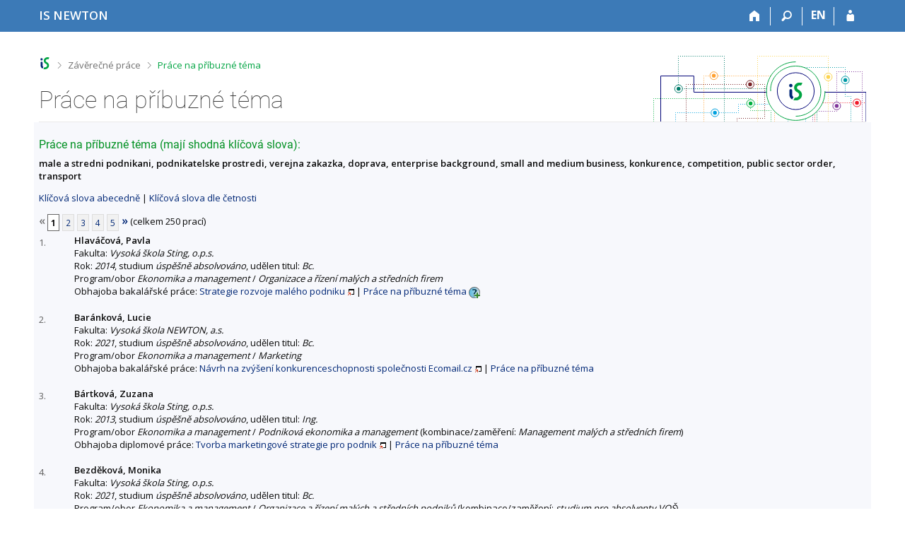

--- FILE ---
content_type: text/html; charset=utf-8
request_url: https://is.newton.cz/thesis/prace_na_stejne_tema?id=4354
body_size: 9072
content:
<!DOCTYPE html>
<html class="no-js" lang="cs">
<head>
<meta content="text/html; charset=utf-8" http-equiv="Content-Type">
<meta content="IE=edge" http-equiv="X-UA-Compatible">
<title>Práce na příbuzné téma</title>
<link href="/css/r6/foundation-design-z.css?_v=056f32c" media="screen" rel="stylesheet" type="text/css">
<link href="/css/r/icons/foundation-icons.css?_v=d866a73" media="screen" rel="stylesheet" type="text/css">
<link href="/css/r6/prvky-z.css?_v=fda55f4" media="screen,print" rel="stylesheet" type="text/css">
<link href="/css/r6/r6.css?_v=5b36b59" media="screen" rel="stylesheet" type="text/css">
<link href="/css/r6/motiv/1.css?_v=9421c26" media="screen" rel="stylesheet" type="text/css">
<link href="/css/r6/r6-print.css?_v=d1a07b2" media="print" rel="stylesheet" type="text/css">
<link rel="icon" href="/favicon.ico" sizes="32x32">
<link rel="icon" type="image/svg+xml" href="/favicon.svg">
<link href='https://fonts.googleapis.com/css?family=Open+Sans:100,300,400,600,700,800&amp;subset=latin,latin-ext' rel='stylesheet' type='text/css'>
<link rel="stylesheet" type="text/css" href="/css/14/z.css" media="screen" />
<link rel="stylesheet" type="text/css" href="/css/14/z-tisk.css" media="print" />

<script src="/js/r6/jquery.js?_v=3736f12"></script>
<script src="/js/error.js?_v=e23fead"></script>
<script src="/js/r6/foundation.js?_v=a06b727"></script>
<script type="text/javascript" src="/js/jquery-1.7.1.min.js"></script>
<script type="text/javascript" src="/js/is-lib.js"></script>

</head>

<body class="motiv-1 motiv-svetly design-z noauth cs" bgcolor="white">

<a href="#sticky_panel" class="show-on-focus print-hide">Přeskočit na horní lištu</a><a href="#hlavicka" class="show-on-focus print-hide">Přeskočit na hlavičku</a><a href="#app_content" class="show-on-focus print-hide">Přeskočit na obsah</a><a href="#paticka" class="show-on-focus print-hide">Přeskočit na patičku</a>
<div id="content" class="">
	<div id="zdurazneni-sticky" class="zdurazneni-sticky print-hide" role="alert" aria-atomic="true"></div>
	<div id="rows_wrapper">
		<div class="foundation-design-z">
			<nav id="sticky_panel" >
	<div class="row">
		<div class="column">
			<div class="ikony">
				<a href="/?id=4354" class="sticky_home" title="Informační systém Vysoké školy NEWTON" aria-label="Informační systém Vysoké školy NEWTON"><span class="sticky_home_text">IS NEWTON</span></a>
				<a href="/?id=4354" class="sticky-icon" title="Domů" aria-label="Domů"><i class="house isi-home" aria-hidden="true"></i></a><a href="#" class="sticky-icon prepinac-vyhl float-right" title="Vyhledávání" aria-label="Vyhledávání" data-toggle="is_search"><i class="isi-lupa" aria-hidden="true"></i></a><div id="is_search" class="dropdown-pane bottom search-dropdown" data-dropdown data-close-on-click="true">
	<form method="POST" action="/vyhledavani/" role="search"><INPUT TYPE=hidden NAME="id" VALUE="4354">
		<div class="input-group">
			<input class="input-group-field input_text" type="search" name="search" autocomplete="off" role="searchbox">
			<div id="is_search_x" class="is_input_x input-group-button"><i class="isi-x"></i></div>
			<div class="input-group-button">
				<input type="submit" class="button" value="Vyhledat">
			</div>
		</div>
	</form>
	<div id="is_search_results"></div>
</div><span><a href="./prace_na_stejne_tema?lang=en;id=4354" class="sticky-item prepinac-jazyk jazyk-en" aria-label="switches IS into English" title="switches IS into English" >EN</a></span><a href="/auth/thesis/prace_na_stejne_tema?id=4354" class="sticky-icon float-right" title="Přihlášení do IS NEWTON" aria-label="Přihlášení do IS NEWTON"><i class="isi-postava" aria-hidden="true"></i></a>
			</div>
		</div>
	</div>
</nav>
			
			<header class="row hlavicka" id="hlavicka">
	<div class="small-5 medium-3 columns znak skola73">
		
	</div>
	<div id="is-prepinace" class="small-7 medium-9 columns">
		
		<div id="prepinace">
        <ul aria-hidden="true" class="is-switch dropdown menu" data-dropdown-menu data-click-open="true" data-closing-time="0" data-autoclose="false" data-disable-hover="true" data-close-on-click="true" data-force-follow="false" data-close-on-click-inside="false" data-alignment="right">
                
                
                
        </ul>
        <ul class="show-for-sr">
                
                
                
        </ul>
</div>
	</div>
</header>
<div class="row" aria-hidden="true">
	<div class="column">
		<a href="#" class="app_header_motiv_switch show-for-medium" title="Změna motivu" aria-label="Změna motivu" data-open="motiv_reveal"><i class="isi-nastaveni isi-inline" aria-hidden="true"></i></a>
		
	</div>
</div><div id="drobecky" class="row">
	<div class="column">
		<span class="wrap"><a href="/?id=4354" title="Informační systém NEWTON" class="drobecek_logo" accesskey="0"> </a><span class="sep"> <i class="isi-zobacek-vpravo"></i><span class="show-for-sr">&gt;</span> </span><a href="/thesis/?id=4354" accesskey="1">Závěrečné práce</a><span class="sep last"> <i class="isi-zobacek-vpravo"></i><span class="show-for-sr">&gt;</span> </span><a href="https://is.newton.cz/thesis/prace_na_stejne_tema?id=4354" class="drobecek_app" title="Práce na příbuzné téma" accesskey="2">Práce na příbuzné téma</a><img id="desktop_only_icon" src="/pics/design/r6/desktop.svg" data-tooltip data-disable-hover="false" data-click-open="false" data-position="right" data-alignment="center" data-show-on="all" title="Tato aplikace je zatím určena pro spuštění na stolním počítači. Na tomto mobilním zařízení je také funkční, ale zatím plně nevyužívá jeho možností." style="border-bottom: none"></span>
	</div>
</div><div id="app_header_wrapper" class="row align-justify show-for-medium">
	<div class="medium-12 column">
		<h1 id="app_header"><div class="large-9 xlarge-9"><span id="app_name">Práce na příbuzné téma</span></div></h1>
	</div>
	<div class="shrink column">
		<div id="app_header_image"></div>
	</div>
</div>

<div class="row">
	<div class="column">
		<div id="app_menu" class="empty">
			
		</div>
	</div>
</div><!--[if lt IE 9]><div id="prvek_961002" class="zdurazneni varovani ie_warning"><h3>Váš prohlížeč Internet Explorer je zastaralý.</h3><p>Jsou známa bezpečnostní rizika a prohlížeč možná nedokáže zobrazit všechny prvky této a dalších webových stránek.</p></div><![endif]-->
		</div>
		<div id="app_content_row" class="row"><main id="app_content" class="column" role="main"><h3>Práce na příbuzné téma (mají shodná klíčová slova):</h3><b>male a stredni podnikani, podnikatelske prostredi, verejna zakazka, doprava, enterprise background, small and medium business, konkurence, competition, public sector order, transport</b><p><a href="prace_na_stejne_tema">Klíčová slova abecedně</a> | <a href="prace_na_stejne_tema?sort=cetn">Klíčová slova dle četnosti</a> </p><div class="strankovani"><div class="strankovani" role="navigation" aria-label="Stránkování"><span class="nedurazne" title="předchozí"><b>&laquo;</b></span>
<span class="active">1</span> <a href="./prace_na_stejne_tema?id=4354;pg=2"   class="pg">2</a> <a href="./prace_na_stejne_tema?id=4354;pg=3"   class="pg">3</a> <a href="./prace_na_stejne_tema?id=4354;pg=4"   class="pg">4</a> <a href="./prace_na_stejne_tema?id=4354;pg=5"   class="pg">5</a> <a href="./prace_na_stejne_tema?id=4354;pg=2"  title="následující"><b>&raquo;</b></a>
(celkem 250 prací)</div></div>
<DIV STYLE="width:50px; float:left; margin-top: 3px"><FONT SIZE=-1 COLOR=#606060>1.</FONT></DIV><DIV STYLE="margin-left:50px"><B>Hlaváčová, Pavla</B><BR>
Fakulta: <I>Vysoká škola Sting, o.p.s.</I>
<BR>
Rok: <I>2014</I>, studium <I>úspěšně absolvováno</I>, udělen titul: <I>Bc.</I><BR>Program/obor <I>Ekonomika a management</I> / <I>Organizace a řízení malých a středních firem</I><BR>Obhajoba bakalářské práce:  <A HREF="/th/yantd/?id=4354" target="_blank" class="okno">Strategie rozvoje malého podniku</A> | <a href="./prace_na_stejne_tema?id=5144">Práce na příbuzné téma</A>
<span id="zobthygp" style=""><a href="#" onclick="$('#skdthygp, #zobthygp, #skrthygp').toggle();return false;"><img src="/pics/design/73/z/ico/navodek-plus.png" alt="Zobrazit popisek" title="Zobrazit popisek" width="16" height="16" class="ico-navodek" ></a><BR></span><span id="skrthygp" style="display:none;"><a href="#" onclick="$('#skdthygp, #zobthygp, #skrthygp').toggle();return false;"><img src="/pics/design/73/z/ico/navodek-minus.png" alt="Skrýt popisek" title="Skrýt popisek" width="16" height="16" class="ico-navodek" ></a></span>
<div class="navodek" id="skdthygp" style="display:none;">Seznam prací, které mají shodná klíčová slova.</div>

</DIV><BR>
<DIV STYLE="width:50px; float:left; margin-top: 3px"><FONT SIZE=-1 COLOR=#606060>2.</FONT></DIV><DIV STYLE="margin-left:50px"><B>Baránková, Lucie</B><BR>
Fakulta: <I>Vysoká škola NEWTON, a.s.</I>
<BR>
Rok: <I>2021</I>, studium <I>úspěšně absolvováno</I>, udělen titul: <I>Bc.</I><BR>Program/obor <I>Ekonomika a management</I> / <I>Marketing</I><BR>Obhajoba bakalářské práce:  <A HREF="/th/p0clc/?id=4354" target="_blank" class="okno">Návrh na zvýšení konkurenceschopnosti společnosti Ecomail.cz</A> | <a href="./prace_na_stejne_tema?id=9211">Práce na příbuzné téma</A>


</DIV><BR>
<DIV STYLE="width:50px; float:left; margin-top: 3px"><FONT SIZE=-1 COLOR=#606060>3.</FONT></DIV><DIV STYLE="margin-left:50px"><B>Bártková, Zuzana</B><BR>
Fakulta: <I>Vysoká škola Sting, o.p.s.</I>
<BR>
Rok: <I>2013</I>, studium <I>úspěšně absolvováno</I>, udělen titul: <I>Ing.</I><BR>Program/obor <I>Ekonomika a management</I> / <I>Podniková ekonomika a management</I> (kombinace/zaměření: <I>Management malých a středních firem</I>)<BR>Obhajoba diplomové práce:  <A HREF="/th/cv0ec/?id=4354" target="_blank" class="okno">Tvorba marketingové strategie pro podnik</A> | <a href="./prace_na_stejne_tema?id=4709">Práce na příbuzné téma</A>


</DIV><BR>
<DIV STYLE="width:50px; float:left; margin-top: 3px"><FONT SIZE=-1 COLOR=#606060>4.</FONT></DIV><DIV STYLE="margin-left:50px"><B>Bezděková, Monika</B><BR>
Fakulta: <I>Vysoká škola Sting, o.p.s.</I>
<BR>
Rok: <I>2021</I>, studium <I>úspěšně absolvováno</I>, udělen titul: <I>Bc.</I><BR>Program/obor <I>Ekonomika a management</I> / <I>Organizace a řízení malých a středních podniků</I> (kombinace/zaměření: <I>studium pro absolventy VOŠ</I>)<BR>Obhajoba bakalářské práce:  <A HREF="/th/fr9w8/?id=4354" target="_blank" class="okno">Podnikatelský plán</A> | <a href="./prace_na_stejne_tema?id=7572">Práce na příbuzné téma</A>


</DIV><BR>
<DIV STYLE="width:50px; float:left; margin-top: 3px"><FONT SIZE=-1 COLOR=#606060>5.</FONT></DIV><DIV STYLE="margin-left:50px"><B>Bísek, Petr</B><BR>
Fakulta: <I>Vysoká škola NEWTON, a.s.</I>
<BR>
Rok: <I>2022</I>, studium <I>úspěšně absolvováno</I>, udělen titul: <I>Ing.</I><BR>Program/obor <I>Ekonomika a management</I> / <I>Ekonomika a management</I><BR>Obhajoba diplomové práce:  <A HREF="/th/i49zt/?id=4354" target="_blank" class="okno">Rozvoj obchodních aktivit podniku</A> | <a href="./prace_na_stejne_tema?id=10224">Práce na příbuzné téma</A>


</DIV><BR>
<DIV STYLE="width:50px; float:left; margin-top: 3px"><FONT SIZE=-1 COLOR=#606060>6.</FONT></DIV><DIV STYLE="margin-left:50px"><B>Blažík, Dominik</B><BR>
Fakulta: <I>Vysoká škola NEWTON, a.s.</I>
<BR>
Rok: <I>2021</I>, studium <I>úspěšně absolvováno</I>, udělen titul: <I>Bc.</I><BR>Program/obor <I>Ekonomika a management</I> / <I>Globální podnikání a management</I><BR>Obhajoba bakalářské práce:  <A HREF="/th/xoecc/?id=4354" target="_blank" class="okno">Podnikatelský plán na založení podniku k&nbsp;pořádání svateb a&nbsp;jiných akcí</A> | <a href="./prace_na_stejne_tema?id=9296">Práce na příbuzné téma</A>


</DIV><BR>
<DIV STYLE="width:50px; float:left; margin-top: 3px"><FONT SIZE=-1 COLOR=#606060>7.</FONT></DIV><DIV STYLE="margin-left:50px"><B>Bozhenko, Anastasia</B><BR>
Fakulta: <I>Vysoká škola NEWTON, a.s.</I>
<BR>
Rok: <I>2017</I>, studium <I>úspěšně absolvováno</I>, udělen titul: <I>Bc.</I><BR>Program/obor <I>Ekonomika a management</I> / <I>Globální podnikání a management</I><BR>Obhajoba bakalářské práce:  <A HREF="/th/nfoud/?id=4354" target="_blank" class="okno">Podnikatelský záměr - Kavárna s&nbsp;výrobnou</A> | <a href="./prace_na_stejne_tema?id=8054">Práce na příbuzné téma</A>


</DIV><BR>
<DIV STYLE="width:50px; float:left; margin-top: 3px"><FONT SIZE=-1 COLOR=#606060>8.</FONT></DIV><DIV STYLE="margin-left:50px"><B>Cigánek, Petr</B><BR>
Fakulta: <I>Col. Hum.</I>
<BR>
Rok: <I>2019</I>, studium <I>úspěšně absolvováno</I>, udělen titul: <I>Mgr.</I><BR>Program/obor <I>Management</I> / <I>Mezinárodní management</I></DIV><BR>
<DIV STYLE="width:50px; float:left; margin-top: 3px"><FONT SIZE=-1 COLOR=#606060>9.</FONT></DIV><DIV STYLE="margin-left:50px"><B>Czernek, Raimund</B><BR>
Fakulta: <I>Vysoká škola Sting, o.p.s.</I>
<BR>
Rok: <I>2013</I>, studium <I>úspěšně absolvováno</I>, udělen titul: <I>Ing.</I><BR>Program/obor <I>Ekonomika a management</I> / <I>Podniková ekonomika a management</I> (kombinace/zaměření: <I>Management malých a středních firem</I>)<BR>Obhajoba diplomové práce:  <A HREF="/th/keose/?id=4354" target="_blank" class="okno">Návrh marketingového mixu pro podnik</A> | <a href="./prace_na_stejne_tema?id=4514">Práce na příbuzné téma</A>


</DIV><BR>
<DIV STYLE="width:50px; float:left; margin-top: 3px"><FONT SIZE=-1 COLOR=#606060>10.</FONT></DIV><DIV STYLE="margin-left:50px"><B>Čapka, Lukáš</B><BR>
Fakulta: <I>Vysoká škola NEWTON, a.s.</I>
<BR>
Rok: <I>2019</I>, studium <I>úspěšně absolvováno</I>, udělen titul: <I>Bc.</I><BR>Program/obor <I>Ekonomika a management</I> / <I>Globální podnikání a management</I><BR>Obhajoba bakalářské práce:  <A HREF="/th/zxlst/?id=4354" target="_blank" class="okno">Podnikatelský plán pro mobilní aplikaci</A> | <a href="./prace_na_stejne_tema?id=8612">Práce na příbuzné téma</A>


</DIV><BR>
<DIV STYLE="width:50px; float:left; margin-top: 3px"><FONT SIZE=-1 COLOR=#606060>11.</FONT></DIV><DIV STYLE="margin-left:50px"><B>Doležalová, Veronika</B><BR>
Fakulta: <I>Vysoká škola Sting, o.p.s.</I>
<BR>
Rok: <I>2014</I>, studium <I>úspěšně absolvováno</I>, udělen titul: <I>Bc.</I><BR>Program/obor <I>Ekonomika a management</I> / <I>Organizace a řízení malých a středních firem</I> (kombinace/zaměření: <I>Studium pro uchazeče ze střední školy</I>)<BR>Obhajoba bakalářské práce:  <A HREF="/th/yshjv/?id=4354" target="_blank" class="okno">Návrh marketingového mixu ve firmě Alois Doležal - DOLAS</A> | <a href="./prace_na_stejne_tema?id=4285">Práce na příbuzné téma</A>


</DIV><BR>
<DIV STYLE="width:50px; float:left; margin-top: 3px"><FONT SIZE=-1 COLOR=#606060>12.</FONT></DIV><DIV STYLE="margin-left:50px"><B>Dopita, Dominik</B><BR>
Fakulta: <I>Vysoká škola NEWTON, a.s.</I>
<BR>
Rok: <I>2022</I>, studium <I>úspěšně absolvováno</I>, udělen titul: <I>Bc.</I><BR>Program/obor <I>Ekonomika a management</I> / <I>Management lidských zdrojů</I><BR>Obhajoba bakalářské práce:  <A HREF="/th/ph8k9/?id=4354" target="_blank" class="okno">Podnikatelský plán pro rozvoj společnosti zabývající se dobrovolnými elektronickými aukcemi nemovitostí  Rychlé Aukce, s.r.o.</A> | <a href="./prace_na_stejne_tema?id=9583">Práce na příbuzné téma</A>


</DIV><BR>
<DIV STYLE="width:50px; float:left; margin-top: 3px"><FONT SIZE=-1 COLOR=#606060>13.</FONT></DIV><DIV STYLE="margin-left:50px"><B>Dospěl, Pavel</B><BR>
Fakulta: <I>Vysoká škola Sting, o.p.s.</I>
<BR>
Rok: <I>2014</I>, studium <I>úspěšně absolvováno</I>, udělen titul: <I>Ing.</I><BR>Program/obor <I>Ekonomika a management</I> / <I>Podniková ekonomika a management</I> (kombinace/zaměření: <I>Management malých a středních firem</I>)<BR>Obhajoba diplomové práce:  <A HREF="/th/f8tdj/?id=4354" target="_blank" class="okno">Zvyšování konkurenceschopnosti podniku prostřednictvím inovace marketingového mixu</A> | <a href="./prace_na_stejne_tema?id=5212">Práce na příbuzné téma</A>


</DIV><BR>
<DIV STYLE="width:50px; float:left; margin-top: 3px"><FONT SIZE=-1 COLOR=#606060>14.</FONT></DIV><DIV STYLE="margin-left:50px"><B>Drobná, Nikola</B><BR>
Fakulta: <I>Vysoká škola NEWTON, a.s.</I>
<BR>
Rok: <I>2024</I>, studium <I>úspěšně absolvováno</I>, udělen titul: <I>Bc.</I><BR>Program/obor <I>Ekonomika a management</I> / <I>Marketing</I><BR>Obhajoba bakalářské práce:  <A HREF="/th/wgogx/?id=4354" target="_blank" class="okno">Kreativita jako konkurenční výhoda v&nbsp;social media marketingu</A> | <a href="./prace_na_stejne_tema?id=10314">Práce na příbuzné téma</A>


</DIV><BR>
<DIV STYLE="width:50px; float:left; margin-top: 3px"><FONT SIZE=-1 COLOR=#606060>15.</FONT></DIV><DIV STYLE="margin-left:50px"><B>Fialová, Barbora</B><BR>
Fakulta: <I>Vysoká škola Sting, o.p.s.</I>
<BR>
Rok: <I>2020</I>, studium <I>úspěšně absolvováno</I>, udělen titul: <I>Bc.</I><BR>Program/obor <I>Ekonomika a management</I> / <I>Organizace a řízení malých a středních podniků</I> (kombinace/zaměření: <I>Studium pro uchazeče ze střední školy</I>)<BR>Obhajoba bakalářské práce:  <A HREF="/th/k78oi/?id=4354" target="_blank" class="okno">Využití marketingu pro zvýšení konkurenceschopnosti firmy</A> | <a href="./prace_na_stejne_tema?id=7351">Práce na příbuzné téma</A>


</DIV><BR>
<DIV STYLE="width:50px; float:left; margin-top: 3px"><FONT SIZE=-1 COLOR=#606060>16.</FONT></DIV><DIV STYLE="margin-left:50px"><B>Fil, Polina</B><BR>
Fakulta: <I>Vysoká škola NEWTON, a.s.</I>
<BR>
Rok: <I>2023</I>, studium <I>úspěšně absolvováno</I>, udělen titul: <I>Bc.</I><BR>Program/obor <I>Ekonomika a management</I> / <I>Globální podnikání a management</I><BR>Obhajoba bakalářské práce:  <A HREF="/th/t86cj/?id=4354" target="_blank" class="okno">Návrh marketingového plánu výstavby skladovacích prostor</A> | <a href="./prace_na_stejne_tema?id=9752">Práce na příbuzné téma</A>


</DIV><BR>
<DIV STYLE="width:50px; float:left; margin-top: 3px"><FONT SIZE=-1 COLOR=#606060>17.</FONT></DIV><DIV STYLE="margin-left:50px"><B>Fišer, Vladimír</B><BR>
Fakulta: <I>Vysoká škola NEWTON, a.s.</I>
<BR>
Rok: <I>2018</I>, studium <I>úspěšně absolvováno</I>, udělen titul: <I>Bc.</I><BR>Program/obor <I>Ekonomika a management</I> / <I>Globální podnikání a management</I><BR>Obhajoba bakalářské práce:  <A HREF="/th/vey6x/?id=4354" target="_blank" class="okno">Podnikatelský záměr - společnost na prodej komiksů</A> | <a href="./prace_na_stejne_tema?id=8336">Práce na příbuzné téma</A>


</DIV><BR>
<DIV STYLE="width:50px; float:left; margin-top: 3px"><FONT SIZE=-1 COLOR=#606060>18.</FONT></DIV><DIV STYLE="margin-left:50px"><B>Fleková, Tereza</B><BR>
Fakulta: <I>Vysoká škola Sting, o.p.s.</I>
<BR>
Rok: <I>2018</I>, studium <I>úspěšně absolvováno</I>, udělen titul: <I>Bc.</I><BR>Program/obor <I>Ekonomika a management</I> / <I>Organizace a řízení malých a středních firem</I><BR>Obhajoba bakalářské práce:  <A HREF="/th/psr8l/?id=4354" target="_blank" class="okno">Využití marketingového mixu v podniku</A> | <a href="./prace_na_stejne_tema?id=5821">Práce na příbuzné téma</A>


<BR>Obhajoba bakalářské práce:  <A HREF="/th/lhx4z/?id=4354" target="_blank" class="okno">Využití marketingového mixu v podniku</A> | <a href="./prace_na_stejne_tema?id=6802">Práce na příbuzné téma</A>


</DIV><BR>
<DIV STYLE="width:50px; float:left; margin-top: 3px"><FONT SIZE=-1 COLOR=#606060>19.</FONT></DIV><DIV STYLE="margin-left:50px"><B>Forgáčová, Silvia</B><BR>
Fakulta: <I>Vysoká škola NEWTON, a.s.</I>
<BR>
Rok: <I>2017</I>, studium <I>úspěšně absolvováno</I>, udělen titul: <I>Bc.</I><BR>Program/obor <I>Ekonomika a management</I> / <I>Globální podnikání a management</I><BR>Obhajoba bakalářské práce:  <A HREF="/th/q19bl/?id=4354" target="_blank" class="okno">Analýza osobnej prepravy na trase Praha-Bratislava</A> | <a href="./prace_na_stejne_tema?id=8532">Práce na příbuzné téma</A>


</DIV><BR>
<DIV STYLE="width:50px; float:left; margin-top: 3px"><FONT SIZE=-1 COLOR=#606060>20.</FONT></DIV><DIV STYLE="margin-left:50px"><B>Gašparovič, Róbert</B><BR>
Fakulta: <I>Col. Hum.</I>
<BR>
Rok: <I>2019</I>, studium <I>úspěšně absolvováno</I>, udělen titul: <I>Mgr.</I><BR>Program/obor <I>Management</I> / <I>Mezinárodní management</I></DIV><BR>
<DIV STYLE="width:50px; float:left; margin-top: 3px"><FONT SIZE=-1 COLOR=#606060>21.</FONT></DIV><DIV STYLE="margin-left:50px"><B>Gricová, Tereza</B><BR>
Fakulta: <I>Vysoká škola Sting, o.p.s.</I>
<BR>
Rok: <I>2014</I>, studium <I>úspěšně absolvováno</I>, udělen titul: <I>Bc.</I><BR>Program/obor <I>Ekonomika a management</I> / <I>Organizace a řízení malých a středních firem</I> (kombinace/zaměření: <I>Studium pro absolventy VOŠ</I>)<BR>Obhajoba bakalářské práce:  <A HREF="/th/iavgx/?id=4354" target="_blank" class="okno">Využití marketingu ke zvýšení konkurenceschopnosti firmy</A> | <a href="./prace_na_stejne_tema?id=5097">Práce na příbuzné téma</A>


</DIV><BR>
<DIV STYLE="width:50px; float:left; margin-top: 3px"><FONT SIZE=-1 COLOR=#606060>22.</FONT></DIV><DIV STYLE="margin-left:50px"><B>Grimová, Lucie</B> <I>roz. <B>Nečasová</B></I><BR>
Fakulta: <I>Vysoká škola Sting, o.p.s.</I>
<BR>
Rok: <I>2016</I>, studium <I>úspěšně absolvováno</I>, udělen titul: <I>Ing.</I><BR>Program/obor <I>Ekonomika a management</I> / <I>Podniková ekonomika a management</I><BR>Obhajoba diplomové práce:  <A HREF="/th/qttgb/?id=4354" target="_blank" class="okno">Analýza konkurence ve vybraném odvětví zpracovatelského průmyslu</A> | <a href="./prace_na_stejne_tema?id=6011">Práce na příbuzné téma</A>


</DIV><BR>
<DIV STYLE="width:50px; float:left; margin-top: 3px"><FONT SIZE=-1 COLOR=#606060>23.</FONT></DIV><DIV STYLE="margin-left:50px"><B>Hajtmar, Adam</B><BR>
Fakulta: <I>Vysoká škola NEWTON, a.s.</I>
<BR>
Rok: <I>2017</I>, studium <I>úspěšně absolvováno</I>, udělen titul: <I>Bc.</I><BR>Program/obor <I>Ekonomika a management</I> / <I>Globální podnikání a management</I><BR>Obhajoba bakalářské práce:  <A HREF="/th/x47ii/?id=4354" target="_blank" class="okno">Podnikatelský plán, uvedení automatického robota na obrábění a&nbsp;navařování jeřábových kol bez nutnosti demontáže</A> | <a href="./prace_na_stejne_tema?id=8069">Práce na příbuzné téma</A>


</DIV><BR>
<DIV STYLE="width:50px; float:left; margin-top: 3px"><FONT SIZE=-1 COLOR=#606060>24.</FONT></DIV><DIV STYLE="margin-left:50px"><B>Halamíčková, Tereza</B><BR>
Fakulta: <I>Vysoká škola NEWTON, a.s.</I>
<BR>
Rok: <I>2022</I>, studium <I>úspěšně absolvováno</I>, udělen titul: <I>Bc.</I><BR>Program/obor <I>Ekonomika a management</I> / <I>Marketing</I><BR>Obhajoba bakalářské práce:  <A HREF="/th/nor5t/?id=4354" target="_blank" class="okno">Návrh marketingové strategie vybraného podniku</A> | <a href="./prace_na_stejne_tema?id=9592">Práce na příbuzné téma</A>


</DIV><BR>
<DIV STYLE="width:50px; float:left; margin-top: 3px"><FONT SIZE=-1 COLOR=#606060>25.</FONT></DIV><DIV STYLE="margin-left:50px"><B>Hálová, Nicole</B><BR>
Fakulta: <I>Vysoká škola NEWTON, a.s.</I>
<BR>
Rok: <I>2024</I>, studium <I>úspěšně absolvováno</I>, udělen titul: <I>Bc.</I><BR>Program/obor <I>Ekonomika a management</I> / <I>Globální podnikání a management</I><BR>Obhajoba bakalářské práce:  <A HREF="/th/fxrup/?id=4354" target="_blank" class="okno">Podnikatelský záměr - Nicole's Healthy Bistro</A> | <a href="./prace_na_stejne_tema?id=9758">Práce na příbuzné téma</A>


</DIV><BR>
<DIV STYLE="width:50px; float:left; margin-top: 3px"><FONT SIZE=-1 COLOR=#606060>26.</FONT></DIV><DIV STYLE="margin-left:50px"><B>Havlásek, Jakub</B><BR>
Fakulta: <I>Vysoká škola Sting, o.p.s.</I>
<BR>
Rok: <I>2014</I>, studium <I>úspěšně absolvováno</I>, udělen titul: <I>Ing.</I><BR>Program/obor <I>Ekonomika a management</I> / <I>Podniková ekonomika a management</I> (kombinace/zaměření: <I>Management malých a středních firem</I>)<BR>Obhajoba diplomové práce:  <A HREF="/th/wdcuy/?id=4354" target="_blank" class="okno">Podnikatelský záměr rozvoje organizace</A> | <a href="./prace_na_stejne_tema?id=5276">Práce na příbuzné téma</A>


</DIV><BR>
<DIV STYLE="width:50px; float:left; margin-top: 3px"><FONT SIZE=-1 COLOR=#606060>27.</FONT></DIV><DIV STYLE="margin-left:50px"><B>Havlíček, Martin</B><BR>
Fakulta: <I>Vysoká škola Sting, o.p.s.</I>
<BR>
Rok: <I>2015</I>, studium <I>úspěšně absolvováno</I>, udělen titul: <I>Bc.</I><BR>Program/obor <I>Ekonomika a management</I> / <I>Organizace a řízení malých a středních firem</I><BR>Obhajoba bakalářské práce:  <A HREF="/th/tm7ob/?id=4354" target="_blank" class="okno">Komparace bankovních poplatků</A> | <a href="./prace_na_stejne_tema?id=5111">Práce na příbuzné téma</A>


</DIV><BR>
<DIV STYLE="width:50px; float:left; margin-top: 3px"><FONT SIZE=-1 COLOR=#606060>28.</FONT></DIV><DIV STYLE="margin-left:50px"><B>Holeček, Ondřej</B><BR>
Fakulta: <I>Vysoká škola Sting, o.p.s.</I>
<BR>
Rok: <I>2012</I>, studium <I>úspěšně absolvováno</I>, udělen titul: <I>Ing.</I><BR>Program/obor <I>Ekonomika a management</I> / <I>Podniková ekonomika a management</I> (kombinace/zaměření: <I>Management malých a středních firem</I>)<BR>Obhajoba diplomové práce:  <A HREF="/th/lqv60/?id=4354" target="_blank" class="okno">Návrh marketingové strategie společnosti J.P. Plast s.r.o.</A> | <a href="./prace_na_stejne_tema?id=3768">Práce na příbuzné téma</A>


</DIV><BR>
<DIV STYLE="width:50px; float:left; margin-top: 3px"><FONT SIZE=-1 COLOR=#606060>29.</FONT></DIV><DIV STYLE="margin-left:50px"><B>Hynek, Filip</B><BR>
Fakulta: <I>Vysoká škola NEWTON, a.s.</I>
<BR>
Rok: <I>2016</I>, studium <I>úspěšně absolvováno</I>, udělen titul: <I>Bc.</I><BR>Program/obor <I>Ekonomika a management</I> / <I>Globální podnikání a management</I><BR>Obhajoba bakalářské práce:  <A HREF="/th/j5m4g/?id=4354" target="_blank" class="okno">Podnikatelský záměr &#8211; mobilní prodejna YO! frozen yogurt</A> | <a href="./prace_na_stejne_tema?id=10769">Práce na příbuzné téma</A>


</DIV><BR>
<DIV STYLE="width:50px; float:left; margin-top: 3px"><FONT SIZE=-1 COLOR=#606060>30.</FONT></DIV><DIV STYLE="margin-left:50px"><B>Chlubna, Patrik</B><BR>
Fakulta: <I>Vysoká škola NEWTON, a.s.</I>
<BR>
Rok: <I>2023</I>, studium <I>úspěšně absolvováno</I>, udělen titul: <I>Bc.</I><BR>Program/obor <I>Ekonomika a management</I> / <I>Marketing</I><BR>Obhajoba bakalářské práce:  <A HREF="/th/osvbl/?id=4354" target="_blank" class="okno">Podniková strategie</A> | <a href="./prace_na_stejne_tema?id=9869">Práce na příbuzné téma</A>


</DIV><BR>
<DIV STYLE="width:50px; float:left; margin-top: 3px"><FONT SIZE=-1 COLOR=#606060>31.</FONT></DIV><DIV STYLE="margin-left:50px"><B>Ingr, Dominik</B><BR>
Fakulta: <I>Vysoká škola NEWTON, a.s.</I>
<BR>
Rok: <I>2015</I>, studium <I>úspěšně absolvováno</I>, udělen titul: <I>Bc.</I><BR>Program/obor <I>Ekonomika a management</I> / <I>Globální podnikání a management</I><BR>Obhajoba bakalářské práce:  <A HREF="/th/si2t5/?id=4354" target="_blank" class="okno">Podnikatelský záměr - Internetový obchod</A> | <a href="./prace_na_stejne_tema?id=10604">Práce na příbuzné téma</A>


</DIV><BR>
<DIV STYLE="width:50px; float:left; margin-top: 3px"><FONT SIZE=-1 COLOR=#606060>32.</FONT></DIV><DIV STYLE="margin-left:50px"><B>Jelínková, Šárka</B> <I>roz. <B>Moravcová</B></I><BR>
Fakulta: <I>Vysoká škola Sting, o.p.s.</I>
<BR>
Rok: <I>2020</I>, studium <I>úspěšně absolvováno</I>, udělen titul: <I>Ing.</I><BR>Program/obor <I>Ekonomika a management</I> / <I>Podniková ekonomika a management</I><BR>Obhajoba diplomové práce:  <A HREF="/th/lznyo/?id=4354" target="_blank" class="okno">Návrh konkurenční strategie pro ubytovací zařízení</A> | <a href="./prace_na_stejne_tema?id=7301">Práce na příbuzné téma</A>


</DIV><BR>
<DIV STYLE="width:50px; float:left; margin-top: 3px"><FONT SIZE=-1 COLOR=#606060>33.</FONT></DIV><DIV STYLE="margin-left:50px"><B>Jeníčková, Kristýna</B><BR>
Fakulta: <I>Vysoká škola NEWTON, a.s.</I>
<BR>
Rok: <I>2024</I>, studium <I>úspěšně absolvováno</I>, udělen titul: <I>Bc.</I><BR>Program/obor <I>Ekonomika a management</I> / <I>Marketing</I><BR>Obhajoba bakalářské práce:  <A HREF="/th/ekcrh/?id=4354" target="_blank" class="okno">Podnikatelské plánování pro svatební agenturu Benedictio</A> | <a href="./prace_na_stejne_tema?id=10445">Práce na příbuzné téma</A>


</DIV><BR>
<DIV STYLE="width:50px; float:left; margin-top: 3px"><FONT SIZE=-1 COLOR=#606060>34.</FONT></DIV><DIV STYLE="margin-left:50px"><B>Jungová, Barbora</B><BR>
Fakulta: <I>Vysoká škola NEWTON, a.s.</I>
<BR>
Rok: <I>2024</I>, studium <I>úspěšně absolvováno</I>, udělen titul: <I>Ing.</I><BR>Program/obor <I>Ekonomika a management</I> / <I>Ekonomika a management</I><BR>Obhajoba diplomové práce:  <A HREF="/th/s7ewi/?id=4354" target="_blank" class="okno">Komunikační plán Smart Module na trhu modulárních staveb</A> | <a href="./prace_na_stejne_tema?id=11069">Práce na příbuzné téma</A>


</DIV><BR>
<DIV STYLE="width:50px; float:left; margin-top: 3px"><FONT SIZE=-1 COLOR=#606060>35.</FONT></DIV><DIV STYLE="margin-left:50px"><B>Kašpar, Jan</B><BR>
Fakulta: <I>Vysoká škola NEWTON, a.s.</I>
<BR>
Rok: <I>2016</I>, studium <I>úspěšně absolvováno</I>, udělen titul: <I>Bc.</I><BR>Program/obor <I>Ekonomika a management</I> / <I>Globální podnikání a management</I><BR>Obhajoba bakalářské práce:  <A HREF="/th/sisjw/?id=4354" target="_blank" class="okno">Podnikatelský plán</A> | <a href="./prace_na_stejne_tema?id=10835">Práce na příbuzné téma</A>


</DIV><BR>
<DIV STYLE="width:50px; float:left; margin-top: 3px"><FONT SIZE=-1 COLOR=#606060>36.</FONT></DIV><DIV STYLE="margin-left:50px"><B>Kerschnerová, Lenka</B><BR>
Fakulta: <I>Vysoká škola Sting, o.p.s.</I>
<BR>
Rok: <I>2017</I>, studium <I>úspěšně absolvováno</I>, udělen titul: <I>Bc.</I><BR>Program/obor <I>Ekonomika a management</I> / <I>Organizace a řízení malých a středních podniků</I> (kombinace/zaměření: <I>Studium pro absolventy VOŠ</I>)<BR>Obhajoba bakalářské práce:  <A HREF="/th/gy1hw/?id=4354" target="_blank" class="okno">Moderní vůdcovství versus moderní vedení pracovníků malých a středních podniků</A> | <a href="./prace_na_stejne_tema?id=6705">Práce na příbuzné téma</A>


</DIV><BR>
<DIV STYLE="width:50px; float:left; margin-top: 3px"><FONT SIZE=-1 COLOR=#606060>37.</FONT></DIV><DIV STYLE="margin-left:50px"><B>Kloknerová, Tereza</B><BR>
Fakulta: <I>Vysoká škola NEWTON, a.s.</I>
<BR>
Rok: <I>2017</I>, studium <I>úspěšně absolvováno</I>, udělen titul: <I>Bc.</I><BR>Program/obor <I>Ekonomika a management</I> / <I>Globální podnikání a management</I><BR>Obhajoba bakalářské práce:  <A HREF="/th/toki5/?id=4354" target="_blank" class="okno">Podnikatelský záměr -  založení malého podniku</A> | <a href="./prace_na_stejne_tema?id=8078">Práce na příbuzné téma</A>


</DIV><BR>
<DIV STYLE="width:50px; float:left; margin-top: 3px"><FONT SIZE=-1 COLOR=#606060>38.</FONT></DIV><DIV STYLE="margin-left:50px"><B>Knoz, Oldřich</B><BR>
Fakulta: <I>Vysoká škola Sting, o.p.s.</I>
<BR>
Rok: <I>2019</I>, studium <I>úspěšně absolvováno</I>, udělen titul: <I>Ing.</I><BR>Program/obor <I>Ekonomika a management</I> / <I>Podniková ekonomika a management</I><BR>Obhajoba diplomové práce:  <A HREF="/th/eixlk/?id=4354" target="_blank" class="okno">Inovace výrobku pro zahraniční trh</A> | <a href="./prace_na_stejne_tema?id=7017">Práce na příbuzné téma</A>


</DIV><BR>
<DIV STYLE="width:50px; float:left; margin-top: 3px"><FONT SIZE=-1 COLOR=#606060>39.</FONT></DIV><DIV STYLE="margin-left:50px"><B>Kotík, Martin</B><BR>
Fakulta: <I>Col. Hum.</I>
<BR>
Rok: <I>2018</I>, studium <I>úspěšně absolvováno</I>, udělen titul: <I>Mgr.</I><BR>Program/obor <I>Management</I> / <I>Mezinárodní management</I></DIV><BR>
<DIV STYLE="width:50px; float:left; margin-top: 3px"><FONT SIZE=-1 COLOR=#606060>40.</FONT></DIV><DIV STYLE="margin-left:50px"><B>Kováčiková, Simona</B><BR>
Fakulta: <I>Vysoká škola NEWTON, a.s.</I>
<BR>
Rok: <I>2017</I>, studium <I>úspěšně absolvováno</I>, udělen titul: <I>Bc.</I><BR>Program/obor <I>Ekonomika a management</I> / <I>Globální podnikání a management</I><BR>Obhajoba bakalářské práce:  <A HREF="/th/n2epj/?id=4354" target="_blank" class="okno">Celebrity ako nástroj marketingovej komunikácie</A> | <a href="./prace_na_stejne_tema?id=8082">Práce na příbuzné téma</A>


</DIV><BR>
<DIV STYLE="width:50px; float:left; margin-top: 3px"><FONT SIZE=-1 COLOR=#606060>41.</FONT></DIV><DIV STYLE="margin-left:50px"><B>Kovačovič, Tomáš</B><BR>
Fakulta: <I>Col. Hum.</I>
<BR>
Rok: <I>2023</I>, studium <I>úspěšně absolvováno</I>, udělen titul: <I>Mgr.</I><BR>Program/obor <I>Management</I> / <I>Marketing</I><BR>Obhajoba diplomové práce:  <A HREF="/th/i3jh5/?id=4354" target="_blank" class="okno">Marketingová stratégia vybraného podniku</A> | <a href="./prace_na_stejne_tema?id=10545">Práce na příbuzné téma</A>


</DIV><BR>
<DIV STYLE="width:50px; float:left; margin-top: 3px"><FONT SIZE=-1 COLOR=#606060>42.</FONT></DIV><DIV STYLE="margin-left:50px"><B>Krajíčková, Jitka</B><BR>
Fakulta: <I>Vysoká škola NEWTON, a.s.</I>
<BR>
Rok: <I>2025</I>, studium <I>úspěšně absolvováno</I>, udělen titul: <I>Bc.</I><BR>Program/obor <I>Ekonomika a management</I> / <I>Marketing</I><BR>Obhajoba bakalářské práce:  <A HREF="/th/kxpi0/?id=4354" target="_blank" class="okno">Současné trendy marketingové komunikace aplikované na vybranou značku</A> | <a href="./prace_na_stejne_tema?id=14208">Práce na příbuzné téma</A>


</DIV><BR>
<DIV STYLE="width:50px; float:left; margin-top: 3px"><FONT SIZE=-1 COLOR=#606060>43.</FONT></DIV><DIV STYLE="margin-left:50px"><B>Kraváček, Jakub</B><BR>
Fakulta: <I>Col. Hum.</I>
<BR>
Rok: <I>2020</I>, studium <I>úspěšně absolvováno</I>, udělen titul: <I>Mgr.</I><BR>Program/obor <I>Management</I> / <I>Mezinárodní management</I></DIV><BR>
<DIV STYLE="width:50px; float:left; margin-top: 3px"><FONT SIZE=-1 COLOR=#606060>44.</FONT></DIV><DIV STYLE="margin-left:50px"><B>Krejčiříková, Kateřina</B><BR>
Fakulta: <I>Vysoká škola NEWTON, a.s.</I>
<BR>
Rok: <I>2024</I>, studium <I>úspěšně absolvováno</I>, udělen titul: <I>Ing.</I><BR>Program/obor <I>Ekonomika a management</I> / <I>Ekonomika a management</I><BR>Obhajoba diplomové práce:  <A HREF="/th/cl0mf/?id=4354" target="_blank" class="okno">Obchodní politika v&nbsp;podniku</A> | <a href="./prace_na_stejne_tema?id=11187">Práce na příbuzné téma</A>


</DIV><BR>
<DIV STYLE="width:50px; float:left; margin-top: 3px"><FONT SIZE=-1 COLOR=#606060>45.</FONT></DIV><DIV STYLE="margin-left:50px"><B>Kubátová, Markéta</B><BR>
Fakulta: <I>Vysoká škola Sting, o.p.s.</I>
<BR>
Rok: <I>2014</I>, studium <I>úspěšně absolvováno</I>, udělen titul: <I>Bc.</I><BR>Program/obor <I>Ekonomika a management</I> / <I>Organizace a řízení malých a středních firem</I><BR>Obhajoba bakalářské práce:  <A HREF="/th/yck6a/?id=4354" target="_blank" class="okno">Možnosti zvýšení prodeje u malého podniku</A> | <a href="./prace_na_stejne_tema?id=5015">Práce na příbuzné téma</A>


</DIV><BR>
<DIV STYLE="width:50px; float:left; margin-top: 3px"><FONT SIZE=-1 COLOR=#606060>46.</FONT></DIV><DIV STYLE="margin-left:50px"><B>Kubík, Tadeáš</B><BR>
Fakulta: <I>Vysoká škola Sting, o.p.s.</I>
<BR>
Rok: <I>2018</I>, studium <I>úspěšně absolvováno</I>, udělen titul: <I>Bc.</I><BR>Program/obor <I>Ekonomika a management</I> / <I>Organizace a řízení malých a středních podniků</I> (kombinace/zaměření: <I>Studium pro uchazeče ze střední školy</I>)<BR>Obhajoba bakalářské práce:  <A HREF="/th/qralc/?id=4354" target="_blank" class="okno">Využití marketingu pro zvýšení konkurenceschopnosti firmy</A> | <a href="./prace_na_stejne_tema?id=6929">Práce na příbuzné téma</A>


</DIV><BR>
<DIV STYLE="width:50px; float:left; margin-top: 3px"><FONT SIZE=-1 COLOR=#606060>47.</FONT></DIV><DIV STYLE="margin-left:50px"><B>Kubová, Alžběta</B><BR>
Fakulta: <I>Vysoká škola Sting, o.p.s.</I>
<BR>
Rok: <I>2020</I>, studium <I>úspěšně absolvováno</I>, udělen titul: <I>Bc.</I><BR>Program/obor <I>Ekonomika a management</I> / <I>Organizace a řízení malých a středních podniků</I> (kombinace/zaměření: <I>Studium pro uchazeče ze střední školy</I>)<BR>Obhajoba bakalářské práce:  <A HREF="/th/he708/?id=4354" target="_blank" class="okno">Využití marketingu pro zvýšení konkurenceschopnosti firmy</A> | <a href="./prace_na_stejne_tema?id=7410">Práce na příbuzné téma</A>


</DIV><BR>
<DIV STYLE="width:50px; float:left; margin-top: 3px"><FONT SIZE=-1 COLOR=#606060>48.</FONT></DIV><DIV STYLE="margin-left:50px"><B>Kvasilová, Viktorie</B><BR>
Fakulta: <I>Vysoká škola NEWTON, a.s.</I>
<BR>
Rok: <I>2024</I>, studium <I>úspěšně absolvováno</I>, udělen titul: <I>Ing.</I><BR>Program/obor <I>Ekonomika a management</I> / <I>Ekonomika a management</I><BR>Obhajoba diplomové práce:  <A HREF="/th/a8e4u/?id=4354" target="_blank" class="okno">Podnikatelský plán</A> | <a href="./prace_na_stejne_tema?id=11235">Práce na příbuzné téma</A>


</DIV><BR>
<DIV STYLE="width:50px; float:left; margin-top: 3px"><FONT SIZE=-1 COLOR=#606060>49.</FONT></DIV><DIV STYLE="margin-left:50px"><B>Kvasničková, Aneta</B><BR>
Fakulta: <I>Vysoká škola Sting, o.p.s.</I>
<BR>
Rok: <I>2021</I>, studium <I>úspěšně absolvováno</I>, udělen titul: <I>Bc.</I><BR>Program/obor <I>Ekonomika a management</I> / <I>Zdaňování</I> (kombinace/zaměření: <I>studium pro absolventy VOŠ</I>)<BR>Obhajoba bakalářské práce:  <A HREF="/th/qkqg0/?id=4354" target="_blank" class="okno">Finanční analýza podniku</A> | <a href="./prace_na_stejne_tema?id=7594">Práce na příbuzné téma</A>


</DIV><BR>
<DIV STYLE="width:50px; float:left; margin-top: 3px"><FONT SIZE=-1 COLOR=#606060>50.</FONT></DIV><DIV STYLE="margin-left:50px"><B>Kyselá, Jiřina</B><BR>
Fakulta: <I>Vysoká škola NEWTON, a.s.</I>
<BR>
Rok: <I>2021</I>, studium <I>úspěšně absolvováno</I>, udělen titul: <I>Bc.</I><BR>Program/obor <I>Ekonomika a management</I> / <I>Globální podnikání a management</I><BR>Obhajoba bakalářské práce:  <A HREF="/th/iex0g/?id=4354" target="_blank" class="okno">Logistické procesy se zaměřením na automobilový průmysl</A> | <a href="./prace_na_stejne_tema?id=9077">Práce na příbuzné téma</A>


</DIV><BR>
<div class="strankovani"><div class="strankovani" role="navigation" aria-label="Stránkování"><span class="nedurazne" title="předchozí"><b>&laquo;</b></span>
<span class="active">1</span> <a href="./prace_na_stejne_tema?id=4354;pg=2"   class="pg">2</a> <a href="./prace_na_stejne_tema?id=4354;pg=3"   class="pg">3</a> <a href="./prace_na_stejne_tema?id=4354;pg=4"   class="pg">4</a> <a href="./prace_na_stejne_tema?id=4354;pg=5"   class="pg">5</a> <a href="./prace_na_stejne_tema?id=4354;pg=2"  title="následující"><b>&raquo;</b></a>
(celkem 250 prací)</div></div>
</main></div>
		
		<div class="foundation-design-z foot_clear">
			
	<div class="row">
		
	</div>
	<footer id="paticka" class="">
		<div class="row">
			<div class="columns small-12 medium-6 paticka_logo">
	<a href="/?id=4354"><span class="show-for-sr">IS NEWTON</span></a>
	<div>
		Informační systém NEWTON
		<div class="footer_about">
			Provozuje <a href="https://www.fi.muni.cz/">Fakulta informatiky MU</a>
		</div>
		
	</div>
</div>
<div class="columns small-6 medium-3">
	<div class="footer_podpora">
	Potřebujete poradit?
	<span class="kont_email"><nobr class="postovni_adresa"><!-- <a href="customer91@seynam.cz">customer91@seynam.cz</a> -->ne<!-- <a href="customer147@seynam.cz">customer147@seynam.cz</a> -->wtoni<!-- <a href="customer170@seynam.cz">customer170@seynam.cz</a> -->s<img src="/pics/posta/41a10d5c15f07ad40e3994d508f77ff0Z.gif" alt="(zavináč/atsign)" />fi<img src="/pics/posta/8ce7de81045af9484f053334b929a56aT.gif" alt="(tečka/dot)" />muni<img src="/pics/posta/8ce7de81045af9484f053334b929a56aT.gif" alt="(tečka/dot)" /><!-- root onload="@" -->cz</nobr></span>
</div>
	<div class="footer_napoveda">
		<a href="/napoveda/?id=4354">Nápověda</a>
	</div>
	<div class="row">
		<div class="columns small-12 display-none">
			<div class="footer_zoomy">
				<a href="" rel="nofollow"></a>
			</div>
		</div>
	</div>
</div>
<div class="columns small-6 medium-3 nastaveni_col">
	<div class="footer_datum">
		<span title="Dnes je 4. (sudý) týden.">22. 1. 2026 <span style='padding: 0 0.6em'>|</span> 18:48</span>
		<a href="/system/cas?id=4354" title="Dnes je 4. (sudý) týden." class="footer_cas">Aktuální datum a&nbsp;čas</a>
	</div>
	<div>
	
	<div class="footer_nastaveni footer_is"><a href="https://ismu.cz/">Více o IS</a><a href="https://is.newton.cz/system/pristupnost" class="footer_about">Přístupnost</a></div>
</div>
</div>
			<div class="right-border"></div>
			<div class="left-border"></div>
		</div>
		<a href="#hlavicka" class="skip_up" title="Skočit na začátek stránky">
			Nahoru
		</a>
	</footer>

		</div>
	</div>
</div>


<script src="/js/is.js?_v=3ff8494"></script>
<script src="/js/jquery-ui-1.12.1-sortable-r6.min.js?_v=611662c"></script>
<script src="/js/log-kliknuto.js?_v=d448124"></script>
<script>
(function() {

"use strict";

is.Design.init({
   "session" : {
      "is_muni_cz" : "is.newton.cz",
      "debug" : 1,
      "sn" : "/thesis/prace_na_stejne_tema.pl",
      "uco" : null,
      "skola_id" : "73",
      "remote_user" : null,
      "cgipar" : {
         "id" : [
            "4354"
         ]
      },
      "session_id" : "420898390",
      "vidim_kazdeho" : null,
      "ekurz" : false,
      "login" : null,
      "lang" : "cs",
      "pouzit_neoverene_udaje" : null,
      "auth" : "",
      "server_time" : "22. 1. 2026 18:48:38",
      "is_design_z" : "1",
      "w_log_id" : "405231255",
      "skola_zkratka" : "NEWTON"
   },
   "svatky" : {
      "20011228" : 1,
      "20111225" : 1,
      "20221230" : 1,
      "20251117" : 1,
      "20021117" : 1,
      "20180706" : 1,
      "20231229" : 1,
      "20180705" : 1,
      "20240508" : 1,
      "20010501" : 1,
      "20070705" : 1,
      "20091226" : 1,
      "20171230" : 1,
      "20110101" : 1,
      "20170417" : 1,
      "20220928" : 1,
      "20241229" : 1,
      "20121227" : 1,
      "20051226" : 1,
      "20171226" : 1,
      "20201226" : 1,
      "20191225" : 1,
      "20151223" : 1,
      "20131230" : 1,
      "20151227" : 1,
      "20040508" : 1,
      "20170706" : 1,
      "20041117" : 1,
      "20241226" : 1,
      "20261028" : 1,
      "20010706" : 1,
      "20081224" : 1,
      "20030508" : 1,
      "20121231" : 1,
      "20221231" : 1,
      "20240501" : 1,
      "20121224" : 1,
      "20251028" : 1,
      "20040412" : 1,
      "20120705" : 1,
      "20161224" : 1,
      "20050101" : 1,
      "20020501" : 1,
      "20260508" : 1,
      "20130706" : 1,
      "20031117" : 1,
      "20260928" : 1,
      "20101228" : 1,
      "20220415" : 1,
      "20011225" : 1,
      "20030928" : 1,
      "20210501" : 1,
      "20261228" : 1,
      "20100501" : 1,
      "20021230" : 1,
      "20181229" : 1,
      "20211225" : 1,
      "20120501" : 1,
      "20080705" : 1,
      "20001226" : 1,
      "20260705" : 1,
      "20131224" : 1,
      "20251227" : 1,
      "20061225" : 1,
      "20051028" : 1,
      "20141231" : 1,
      "20251228" : 1,
      "20211229" : 1,
      "20030705" : 1,
      "20101226" : 1,
      "20101229" : 1,
      "20101231" : 1,
      "20211227" : 1,
      "20111224" : 1,
      "20021028" : 1,
      "20020706" : 1,
      "20120928" : 1,
      "20030421" : 1,
      "20011231" : 1,
      "20211226" : 1,
      "20261226" : 1,
      "20241028" : 1,
      "20170101" : 1,
      "20231226" : 1,
      "20210402" : 1,
      "20151028" : 1,
      "20131223" : 1,
      "20200508" : 1,
      "20231117" : 1,
      "20241223" : 1,
      "20210101" : 1,
      "20181228" : 1,
      "20010101" : 1,
      "20140508" : 1,
      "20111226" : 1,
      "20040706" : 1,
      "20141222" : 1,
      "20021225" : 1,
      "20061227" : 1,
      "20251231" : 1,
      "20241231" : 1,
      "20140706" : 1,
      "20171228" : 1,
      "20001229" : 1,
      "20081225" : 1,
      "20241224" : 1,
      "20090706" : 1,
      "20051117" : 1,
      "20030706" : 1,
      "20131228" : 1,
      "20191229" : 1,
      "20030101" : 1,
      "20111028" : 1,
      "20151229" : 1,
      "20161028" : 1,
      "20131227" : 1,
      "20150406" : 1,
      "20140928" : 1,
      "20031224" : 1,
      "20230407" : 1,
      "20260101" : 1,
      "20041226" : 1,
      "20110928" : 1,
      "20171225" : 1,
      "20201229" : 1,
      "20250706" : 1,
      "20061228" : 1,
      "20121230" : 1,
      "20131231" : 1,
      "20001227" : 1,
      "20031028" : 1,
      "20060508" : 1,
      "20261231" : 1,
      "20151226" : 1,
      "20100928" : 1,
      "20240329" : 1,
      "20191228" : 1,
      "20080508" : 1,
      "20040928" : 1,
      "20261229" : 1,
      "20200706" : 1,
      "20081226" : 1,
      "20191223" : 1,
      "20120706" : 1,
      "20080706" : 1,
      "20200501" : 1,
      "20210705" : 1,
      "20060417" : 1,
      "20060101" : 1,
      "20171224" : 1,
      "20070501" : 1,
      "20191230" : 1,
      "20150101" : 1,
      "20151230" : 1,
      "20100405" : 1,
      "20121229" : 1,
      "20050508" : 1,
      "20181226" : 1,
      "20160101" : 1,
      "20020705" : 1,
      "20180508" : 1,
      "20141229" : 1,
      "20121028" : 1,
      "20140705" : 1,
      "20011226" : 1,
      "20250928" : 1,
      "20050328" : 1,
      "20020508" : 1,
      "20160705" : 1,
      "20091225" : 1,
      "20051230" : 1,
      "20011229" : 1,
      "20261117" : 1,
      "20050705" : 1,
      "20210405" : 1,
      "20141227" : 1,
      "20260501" : 1,
      "20240705" : 1,
      "20161228" : 1,
      "20030501" : 1,
      "20150508" : 1,
      "20060706" : 1,
      "20051225" : 1,
      "20171117" : 1,
      "20211228" : 1,
      "20180501" : 1,
      "20220101" : 1,
      "20041225" : 1,
      "20120101" : 1,
      "20171231" : 1,
      "20160928" : 1,
      "20181227" : 1,
      "20061117" : 1,
      "20121225" : 1,
      "20150928" : 1,
      "20200410" : 1,
      "20190706" : 1,
      "20190928" : 1,
      "20100101" : 1,
      "20121228" : 1,
      "20090705" : 1,
      "20190501" : 1,
      "20151231" : 1,
      "20060928" : 1,
      "20240101" : 1,
      "20191117" : 1,
      "20190419" : 1,
      "20071117" : 1,
      "20001230" : 1,
      "20080928" : 1,
      "20061230" : 1,
      "20191231" : 1,
      "20260403" : 1,
      "20241225" : 1,
      "20051229" : 1,
      "20001224" : 1,
      "20191224" : 1,
      "20081028" : 1,
      "20021224" : 1,
      "20091028" : 1,
      "20171227" : 1,
      "20231224" : 1,
      "20010928" : 1,
      "20021231" : 1,
      "20060501" : 1,
      "20190101" : 1,
      "20070928" : 1,
      "20090501" : 1,
      "20090101" : 1,
      "20251224" : 1,
      "20220418" : 1,
      "20201224" : 1,
      "20171223" : 1,
      "20041229" : 1,
      "20100508" : 1,
      "20121223" : 1,
      "20141223" : 1,
      "20221226" : 1,
      "20101117" : 1,
      "20161227" : 1,
      "20031226" : 1,
      "20211028" : 1,
      "20130101" : 1,
      "20261230" : 1,
      "20231228" : 1,
      "20050501" : 1,
      "20130705" : 1,
      "20011117" : 1,
      "20180402" : 1,
      "20210706" : 1,
      "20141224" : 1,
      "20120508" : 1,
      "20241227" : 1,
      "20050706" : 1,
      "20041028" : 1,
      "20250705" : 1,
      "20111117" : 1,
      "20041230" : 1,
      "20070101" : 1,
      "20110706" : 1,
      "20221117" : 1,
      "20051224" : 1,
      "20101225" : 1,
      "20170705" : 1,
      "20080101" : 1,
      "20041231" : 1,
      "20040501" : 1,
      "20220706" : 1,
      "20220508" : 1,
      "20160501" : 1,
      "20131226" : 1,
      "20181117" : 1,
      "20021226" : 1,
      "20201231" : 1,
      "20110508" : 1,
      "20170414" : 1,
      "20200928" : 1,
      "20240928" : 1,
      "20160508" : 1,
      "20070706" : 1,
      "20191227" : 1,
      "20151225" : 1,
      "20150706" : 1,
      "20141230" : 1,
      "20011224" : 1,
      "20150501" : 1,
      "20251225" : 1,
      "20101230" : 1,
      "20071229" : 1,
      "20061229" : 1,
      "20260706" : 1,
      "20230410" : 1,
      "20241117" : 1,
      "20211231" : 1,
      "20070508" : 1,
      "20241230" : 1,
      "20231227" : 1,
      "20151224" : 1,
      "20151117" : 1,
      "20071227" : 1,
      "20250501" : 1,
      "20200101" : 1,
      "20221225" : 1,
      "20190508" : 1,
      "20260406" : 1,
      "20170928" : 1,
      "20141028" : 1,
      "20231028" : 1,
      "20040101" : 1,
      "20130928" : 1,
      "20190422" : 1,
      "20060705" : 1,
      "20180928" : 1,
      "20110501" : 1,
      "20061224" : 1,
      "20221028" : 1,
      "20160706" : 1,
      "20261225" : 1,
      "20161117" : 1,
      "20201230" : 1,
      "20211117" : 1,
      "20021229" : 1,
      "20110425" : 1,
      "20080501" : 1,
      "20031225" : 1,
      "20230705" : 1,
      "20121117" : 1,
      "20071028" : 1,
      "20181230" : 1,
      "20171229" : 1,
      "20021227" : 1,
      "20071226" : 1,
      "20251230" : 1,
      "20240401" : 1,
      "20201225" : 1,
      "20090928" : 1,
      "20071230" : 1,
      "20021223" : 1,
      "20021228" : 1,
      "20160325" : 1,
      "20241228" : 1,
      "20121226" : 1,
      "20200413" : 1,
      "20170508" : 1,
      "20201028" : 1,
      "20261227" : 1,
      "20110705" : 1,
      "20201228" : 1,
      "20010705" : 1,
      "20220705" : 1,
      "20141228" : 1,
      "20181231" : 1,
      "20250508" : 1,
      "20230501" : 1,
      "20161225" : 1,
      "20001231" : 1,
      "20051227" : 1,
      "20210508" : 1,
      "20081117" : 1,
      "20011227" : 1,
      "20180101" : 1,
      "20230706" : 1,
      "20010416" : 1,
      "20250421" : 1,
      "20061226" : 1,
      "20250101" : 1,
      "20041227" : 1,
      "20130508" : 1,
      "20191226" : 1,
      "20130401" : 1,
      "20140101" : 1,
      "20071231" : 1,
      "20231231" : 1,
      "20020401" : 1,
      "20070409" : 1,
      "20041224" : 1,
      "20211230" : 1,
      "20140421" : 1,
      "20071225" : 1,
      "20211224" : 1,
      "20101223" : 1,
      "20050928" : 1,
      "20091224" : 1,
      "20221228" : 1,
      "20041228" : 1,
      "20100705" : 1,
      "20191028" : 1,
      "20141226" : 1,
      "20230508" : 1,
      "20001225" : 1,
      "20251226" : 1,
      "20250418" : 1,
      "20020928" : 1,
      "20151228" : 1,
      "20171028" : 1,
      "20131225" : 1,
      "20061028" : 1,
      "20131117" : 1,
      "20240706" : 1,
      "20090508" : 1,
      "20101224" : 1,
      "20181225" : 1,
      "20090413" : 1,
      "20221229" : 1,
      "20080324" : 1,
      "20011230" : 1,
      "20190705" : 1,
      "20220501" : 1,
      "20170501" : 1,
      "20161231" : 1,
      "20101227" : 1,
      "20161223" : 1,
      "20231225" : 1,
      "20221224" : 1,
      "20020101" : 1,
      "20230928" : 1,
      "20011028" : 1,
      "20051228" : 1,
      "20251229" : 1,
      "20150705" : 1,
      "20161230" : 1,
      "20201117" : 1,
      "20091117" : 1,
      "20160328" : 1,
      "20221227" : 1,
      "20141225" : 1,
      "20230101" : 1,
      "20071228" : 1,
      "20161229" : 1,
      "20001028" : 1,
      "20040705" : 1,
      "20100706" : 1,
      "20071224" : 1,
      "20181028" : 1,
      "20131028" : 1,
      "20210928" : 1,
      "20010508" : 1,
      "20180330" : 1,
      "20140501" : 1,
      "20231230" : 1,
      "20001228" : 1,
      "20161226" : 1,
      "20131229" : 1,
      "20130501" : 1,
      "20181224" : 1,
      "20101028" : 1,
      "20200705" : 1,
      "20261224" : 1,
      "20141117" : 1,
      "20120409" : 1
   },
   "ldb" : {
      "rozbalit" : "Rozbalit",
      "chyba_503" : "Aplikace je dočasně nedostupná pro zvýšenou zátěž systému.",
      "byl_jste_odhlasen" : "Byl jste odhlášen.",
      "byl_jste_odhlasen_prihlasit" : "Přihlásit",
      "modal_full" : "Na celou obrazovku",
      "byl_jste_odhlasen_zavrit" : "Zavřít",
      "chyba" : "Došlo k chybě, operaci opakujte nebo obnovte stránku.",
      "sbalit" : "Sbalit"
   },
   "js_init" : [
      {
         "module" : "HashNavigation",
         "params" : [],
         "method" : "init"
      },
      {
         "module" : "Drobecky",
         "params" : [],
         "method" : "init"
      },
      {
         "params" : [],
         "module" : "MailTo",
         "method" : "decode_mail"
      },
      {
         "method" : "init",
         "module" : "Forms",
         "params" : []
      },
      {
         "module" : "Design",
         "params" : [],
         "method" : "init_header"
      },
      {
         "module" : "Design",
         "params" : [],
         "method" : "init_toolkit"
      }
   ]
}
);
})();
</script>

</body>
</html>
